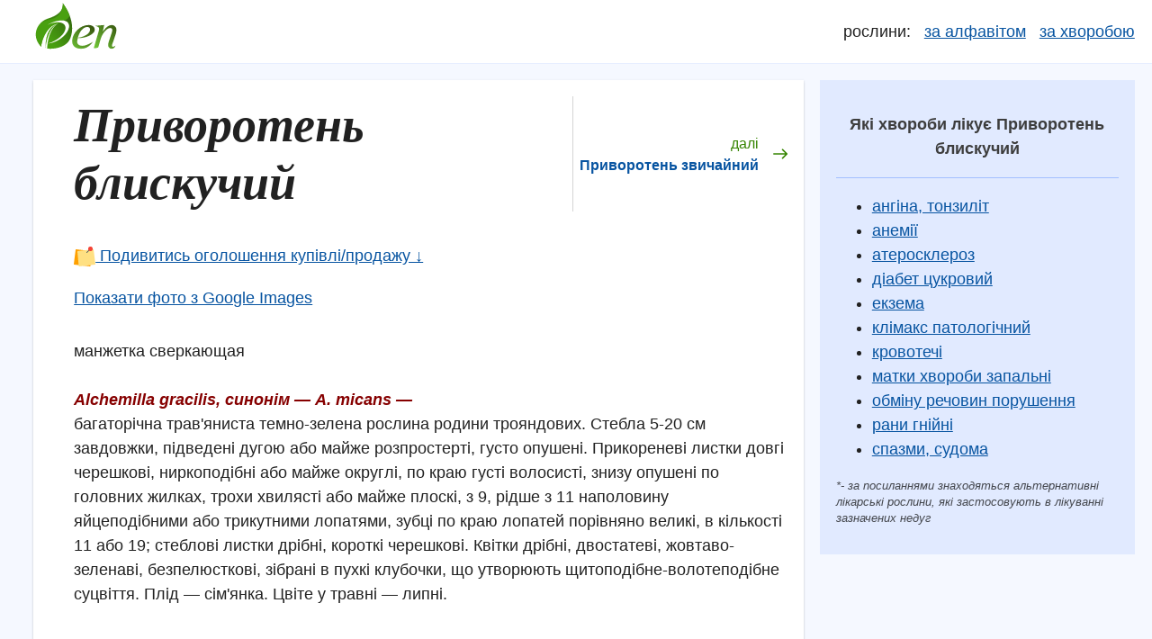

--- FILE ---
content_type: text/html; charset=UTF-8
request_url: https://www.pen.com.ua/herb-pryvoroten-blyskuchyy.html
body_size: 6749
content:
<!DOCTYPE html>
<html lang="uk">

<head>
    <script async src="https://pagead2.googlesyndication.com/pagead/js/adsbygoogle.js?client=ca-pub-7113080980455509"
     crossorigin="anonymous"></script>    <meta charset="UTF-8" />
    <meta name="viewport" content="width=device-width, initial-scale=1.0" />
    <meta http-equiv="X-UA-Compatible" content="ie=edge" />

    <title>Приворотень блискучий - що лікує рослина, де росте, як зібрати та приготувати. Енциклопедія лікарських рослин України PEN.COM.UA    </title>
    <link rel="amphtml" href="https://www.pen.com.ua/amp/herb-pryvoroten-blyskuchyy.html">
    <link rel="canonical" href="https://www.pen.com.ua/herb-pryvoroten-blyskuchyy.html" />
    <meta name="description"
        content="Довідка про лікувальні властивості (перелік хвороб), хімічний склад, як і коли заготовляти Приворотень блискучий" />
    <meta name="robots" content="index, follow" />
    <!-- OG TAGS -->
    <meta property="og:title" content="Приворотень блискучий - що лікує рослина, де росте, як зібрати та приготувати. Енциклопедія лікарських рослин України PEN.COM.UA" />
    <meta property="og:description" content="Довідка про лікувальні властивості (перелік хвороб), хімічний склад, як і коли заготовляти Приворотень блискучий"/>
    <meta property="og:url" content="https://www.pen.com.ua/herb-pryvoroten-blyskuchyy.html" />
    <meta property="og:type" content="article" />
    <meta property="og:image" content="https://www.pen.com.ua/img/og_image.jpg" />
        <!-- Favicons -->
    <link rel="apple-touch-icon" sizes="180x180" href="/apple-touch-icon.png" />
    <link rel="icon" type="image/png" sizes="32x32" href="/favicon-32x32.png" />
    <link rel="icon" type="image/png" sizes="16x16" href="/favicon-16x16.png" />
    <link rel="manifest" href="/site.webmanifest" />
    <link rel="mask-icon" href="/safari-pinned-tab.svg" color="#218e00" />
    <meta name="msapplication-TileColor" content="#ffffff" />
    <meta name="theme-color" content="#ffffff" />
    <!-- CSS File -->
    <link rel="stylesheet" href="/css/style.css?cb=1567" />
        <!-- Google tag (gtag.js) -->
    <script async src="https://www.googletagmanager.com/gtag/js?id=G-YV6ST4GE3P"></script>
    <script>
        window.dataLayer = window.dataLayer || [];
        function gtag(){dataLayer.push(arguments);}
        gtag('js', new Date());

        gtag('config', 'G-YV6ST4GE3P');
    </script>

</head>

<body>
    <header>
        <div class="header-container">
            <a href="/" rel="nofollow" class="header-logotype">
                Довідник лікарських рослин
            </a>
            <nav class="header-nav">
                <span>рослини:</span>
                <a href="/herb.html" rel="nofollow">за&nbsp;алфавітом</a>
                <a href="/hvoroba.html" rel="nofollow">за&nbsp;хворобою</a>
            </nav>
        </div>
    </header>

<main>
  <div class="content-mcol">
    <article>
      <div class="article-header">
        <h1 class="article-header-title">Приворотень блискучий        </h1>
        
        <div class="post-nav-btn next-btn">
            <a href="/herb-pryvoroten-zvychaynyy.html" class="post-nav-link next">
              <svg  xmlns="http://www.w3.org/2000/svg"
                version="1.1"  x="0" y="0"
                width="268.832px"
                height="268.832px"
                viewBox="0 0 268.832 268.832"
                enable-background="new 0 0 268.832 268.832" xml:space="preserve" >
                <path  d="
        M265.171,125.577l-80-80c-4.881-4.881-12.797-4.881-17.678,0c-4.882,4.882-4.882,12.796,0,17.678l58.661,58.661H12.5
        c-6.903,0-12.5,5.597-12.5,12.5c0,6.902,5.597,12.5,12.5,12.5h213.654l-58.659,58.661c-4.882,4.882-4.882,12.796,0,17.678
        c2.44,2.439,5.64,3.661,8.839,3.661s6.398-1.222,8.839-3.661l79.998-80C270.053,138.373,270.053,130.459,265.171,125.577z
    " ></path>
              </svg>
              <span>далі</span> <strong>Приворотень звичайний</strong>
            </a>
          </div>
          </div>
      <!-- no youtube clip -->      <p>
                <a onclick=";gtag('event','scroll_on_page', {'event_category': 'navigation','event_label': 'ogolosha_block','event_value': 'herb-pryvoroten-blyskuchyy'});" href="#create-ogolosha">
                  <img 
                  style="vertical-align: middle; display:inline-block;" 
                  src="/img/paper.svg" 
                  width="24" height="24" 
                  alt="оголошення з продажу чи купівлі Приворотень блискучий " /> 
                  Подивитись оголошення купівлі/продажу &darr;
                </a>
              </p>            <!-- <div id="add_point" style="margin:10px 0"></div>
      <script>
        function getAddLinks(type) {
          var ele = document.getElementById('add_point');
          var xhr = new XMLHttpRequest();
          xhr.onreadystatechange = function() {
            if (xhr.readyState !== 4) return;
            if (xhr.status >= 200 && xhr.status < 300) {
              console.log('success', JSON.parse(xhr.responseText));
              var res = JSON.parse(xhr.responseText);
              if (res['error'] == false) {
                ele.innerHTML = res['result'];
              } else {
                console.log('error', res['error_desc']);
              }
            } else {}
          };
          xhr.open('GET', '/add_block.php?type=' + type);
          xhr.send();
        }
        getAddLinks
        ( "herb-pryvoroten-blyskuchyy"      );
      </script> -->
      <div class="google-image-link"><a href="https://www.google.com/search?q=рослина+приворотень+блискучий&source=lnms&tbm=isch" target="_blank"  rel="noopener noreferrer">Показати фото з Google Images</a></div>       <br/> манжетка сверкающая <br/> <br/> <span class="herb-name--latin" lang="la"> Alchemilla gracilis, синонім — A. micans — </span> <br/> багаторічна трав'яниста темно-зелена рослина родини трояндових. Стебла 5-20 см завдовжки, підведені дугою або майже розпростерті, густо опушені. Прикореневі листки довгі черешкові, ниркоподібні або майже округлі, по краю густі волосисті, знизу опушені по головних жилках, трохи хвилясті або майже плоскі, з 9, рідше з 11 наполовину яйцеподібними або трикутними лопатями, зубці по краю лопатей порівняно великі, в кількості 11 або 19; стеблові листки дрібні, короткі черешкові. Квітки дрібні, двостатеві, жовтаво-зеленаві, безпелюсткові, зібрані в пухкі клубочки, що утворюють щитоподібне-волотеподібне суцвіття. Плід — сім'янка. Цвіте у травні — липні. <br/> <br/> <h2 class="herb-subtitle">Поширення</h2> Приворотень блискучий росте на луках, узліссях, у гаях, у розріджених соснових і мішаних лісах на Прикарпатті, на Поліссі та в Лісостепу, у Степу — лише в північно-східній частині. <br/> <br/> <h2 class="herb-subtitle">Заготівля і зберігання</h2> Використовують траву, зібрану під час цвітіння рослини. Сушать під наметом або в приміщенні, яке добре провітрюється. Сухої сировини виходить 20%. Зберігають у сухому місці. <br/> Рослина неофіційна. <br/> <br/> <h2 class="herb-subtitle">Хімічний склад</h2> Трава містить дубильні (6-8%) і гіркі речовини, аскорбінову кислоту та інші речовини. <br/> <br/> <h2 class="herb-subtitle">Фармакологічні властивості і використання</h2> Настій трави Приворотня блискучого п'ють при проносах, шлункових коліках, ентероколіті, дисменореї. <br/> <br/> Як зовнішній засіб настій трави використовують при білях у жінок, нежиті і кровотечах з носа. <br/> <br/> <h2 class="herb-subtitle">Лікарські форми і застосування</h2><br/><span> ВНУТРІШНЬО </span> — настій (1 столова ложка подрібненого листя на 300 мл окропу, нагрівають до кипіння, настоюють 1 годину, проціджують) п'ють по 1 столовій ложці через кожні 2 години. <br/> <br/> <span> ЗОВНІШНЬО </span> — настій (готують, як у попередньому прописі) застосовують для промивань та спринцювань. <br/> <br/> <br/>      
      <div class="article-footer">
                    <div class="article-footer-info">
                            
                        <p>
                        Вміст статті слугує лише інформаційним цілям і буде корисний
                        студентам профільних навчальних закладів та лікарям.
                        </p>
                        <p>
                        <strong>Самолікування може бути шкідливим для вашого здоров'я!</strong>
                        Перед вживанням будь-яких лікарських засобів, консультуйтесь зі
                        своїм лікарем.
                        </p>
                        
                    </div>
                    <div class="article-footer-author">
                        <div class="author">
                        <div class="author-photo">
                            <img
                            src="/img/grodzinskyi.jpg"
                            alt="Гродзинський Андрій Михайлович"
                            />
                        </div>
                        <div class="author-info">
                            <span class="author-info-title">під редакцією</span>
                            <span class="author-info-name">
                            Гродзинського&nbsp;A.&nbsp;M. (1926-1988)
                            </span>
                            <span class="author-info-role">
                            академік Академії наук УРСР, доктор біологічних наук,
                            професор
                            </span>
                        </div>
                        </div>
                    </div>
                </div>
    </article>
    <div class="post-nav">
        <div class="post-nav-btn prev-btn">
            <a href="/herb-porhavka-gigantska.html" class="post-nav-link prev">
              <svg  xmlns="http://www.w3.org/2000/svg"
                version="1.1"  x="0" y="0"
                width="268.832px"
                height="268.832px"
                viewBox="0 0 268.832 268.832"
                enable-background="new 0 0 268.832 268.832" xml:space="preserve" >
                <path  d="
          M256.333,121.916H42.679l58.659-58.661c4.882-4.882,4.882-12.796,0-17.678c-4.883-4.881-12.797-4.881-17.678,0l-79.998,80
          c-4.883,4.882-4.883,12.796,0,17.678l80,80c2.439,2.439,5.64,3.661,8.839,3.661s6.397-1.222,8.839-3.661
          c4.882-4.882,4.882-12.796,0-17.678l-58.661-58.661h213.654c6.903,0,12.5-5.598,12.5-12.5
          C268.833,127.513,263.236,121.916,256.333,121.916z
        " ></path>
              </svg>
              <span>перед цим</span> <strong>Порхавка гігантська</strong>
            </a>
          </div>
    
        <div class="post-nav-btn next-btn">
            <a href="/herb-pryvoroten-zvychaynyy.html" class="post-nav-link next">
              <svg  xmlns="http://www.w3.org/2000/svg"
                version="1.1"  x="0" y="0"
                width="268.832px"
                height="268.832px"
                viewBox="0 0 268.832 268.832"
                enable-background="new 0 0 268.832 268.832" xml:space="preserve" >
                <path  d="
        M265.171,125.577l-80-80c-4.881-4.881-12.797-4.881-17.678,0c-4.882,4.882-4.882,12.796,0,17.678l58.661,58.661H12.5
        c-6.903,0-12.5,5.597-12.5,12.5c0,6.902,5.597,12.5,12.5,12.5h213.654l-58.659,58.661c-4.882,4.882-4.882,12.796,0,17.678
        c2.44,2.439,5.64,3.661,8.839,3.661s6.398-1.222,8.839-3.661l79.998-80C270.053,138.373,270.053,130.459,265.171,125.577z
    " ></path>
              </svg>
              <span>далі</span> <strong>Приворотень звичайний</strong>
            </a>
          </div>
    </div>          <div id="create-ogolosha" class="commerce-wr pseudo-article">
      
      <h2>
        Розмістити оголошення
        <button
          onclick="showCommerceForm('sell')"
          class="commerce-btn commerce-btn-sell"
          type="button"
        >
          продажу
        </button>
        /
        <button
          onclick="showCommerceForm('buy')"
          class="commerce-btn commerce-btn-buy"
          type="button"
        >
          купівлі
        </button>
        рослини «Приворотень блискучий»
      </h2>
      <div id="commerce-from-insert">
        <div class="formcall-result"></div>
        <form id="commerce-form" class="commerce-form" hidden="true">
          <label
            >Ваше ім'я<strong class="aster-red">*</strong>:
            <input
              id="commerce-form-fio"
              class="commerce-input"
              name="name"
              type="text"
              maxlength="40"
              required
          /></label>
          <label
            >Телефон<strong class="aster-red">*</strong>:
            <input
              id="commerce-form-tel"
              class="commerce-input"
              type="tel"
              name="phone"
              placeholder="+380ХХ-ХХХ-ХХ-ХХ"
              maxlength="26"
              required
          /></label>
          <label
            >Регіон (місто чи селище)<strong class="aster-red">*</strong>:
            <input
              id="commerce-form-geo"
              class="commerce-input"
              name="city"
              type="text"
              maxlength="100"
              required
          /></label>
          <label
            >Текст оголошення <strong class="aster-red">*</strong>:

            <textarea
              id="commerce-form-text"
              class="commerce-input"
              rows="10"
              cols="45"
              name="text"
              maxlength="1000"
              required
            ></textarea
          ></label>
          <input
            id="commerce-form-mode"
            type="hidden"
            name="mode"
            value="sell"
          />
          <input type="hidden" name="page_id" value="herb-pryvoroten-blyskuchyy" />
          <p>
            <button
              id="commerce-form-submit"
              class="commerce-form-btn"
              data-mode="buy"
              type="submit"
            >
              Розмістити оголошення «<strong id="commerce-form-btn-mode"
                >Куплю</strong
              >»
            </button>
          </p>
          <p>
            <small
              ><strong class="aster-red">*</strong> - Обов'язкові до
              заповнення поля. Оголошення з'явиться на сайті тільки після
              перевірки адміністрацією</small
            >
          </p>
        </form>
      </div>

      <div class="commerce-items">
          <p style="text-align:center;font-size:1.2em;">Ще ніхто не додав оголошень. Будьте першими!</p>
      </div>

    </div>
  </div>
  
        <section class="content-rcol">
        <div class="illness-block">
                    <h2 class="illness-block-header">
                        Які хвороби лікує Приворотень блискучий
                    </h2>
                    <ul><li><a href="https://www.pen.com.ua/hvoroba-angina-tonzylit.html">ангіна, тонзиліт</a></li><li><a href="https://www.pen.com.ua/hvoroba-anemii.html">анемії</a></li><li><a href="https://www.pen.com.ua/hvoroba-ateroskleroz.html">атеросклероз</a></li><li><a href="https://www.pen.com.ua/hvoroba-diabet-tsukrovyy.html">діабет цукровий</a></li><li><a href="https://www.pen.com.ua/hvoroba-ekzema.html">екзема</a></li><li><a href="https://www.pen.com.ua/hvoroba-klimaks-patologichnyy.html">клімакс патологічний</a></li><li><a href="https://www.pen.com.ua/hvoroba-krovotechi.html">кровотечі</a></li><li><a href="https://www.pen.com.ua/hvoroba-matky-hvoroby-zapalni.html">матки хвороби запальні</a></li><li><a href="https://www.pen.com.ua/hvoroba-obminu-rechovyn-porushennya.html">обміну речовин порушення</a></li><li><a href="https://www.pen.com.ua/hvoroba-rany-gniyni.html">рани гнійні</a></li><li><a href="https://www.pen.com.ua/hvoroba-spazmy-sudoma.html">спазми, судома</a></li>
        </ul>
            <p class="illness-block-description">
            *- за посиланнями знаходяться альтернативні лікарські рослини, які
            застосовують в лікуванні зазначених недуг
            </p>
        </div>
         
        </section>
        </main>
    <footer>
      © 2026 PEN.COM.UA
    </footer>
    <script src="/js/all.js?cb=12"></script>
    <script>
      var navLinks = document.getElementsByClassName('post-nav-link');
      if (navLinks.length) {
        //add events
        for (let index = 0; index < navLinks.length; index++) {
          var element = navLinks[index];
          element.addEventListener("click", function() {
            try {
              gtag('event', 'click', {
                'event_category': 'navigation',
                'event_label': 'next_herb'
              });
            } catch (error) {
              console.log(error);
            }
          });

        }
      }
    </script>
    </body>

    </html>

--- FILE ---
content_type: text/html; charset=utf-8
request_url: https://www.google.com/recaptcha/api2/aframe
body_size: 266
content:
<!DOCTYPE HTML><html><head><meta http-equiv="content-type" content="text/html; charset=UTF-8"></head><body><script nonce="cGbQidwTnCqzHKeHoMLkFg">/** Anti-fraud and anti-abuse applications only. See google.com/recaptcha */ try{var clients={'sodar':'https://pagead2.googlesyndication.com/pagead/sodar?'};window.addEventListener("message",function(a){try{if(a.source===window.parent){var b=JSON.parse(a.data);var c=clients[b['id']];if(c){var d=document.createElement('img');d.src=c+b['params']+'&rc='+(localStorage.getItem("rc::a")?sessionStorage.getItem("rc::b"):"");window.document.body.appendChild(d);sessionStorage.setItem("rc::e",parseInt(sessionStorage.getItem("rc::e")||0)+1);localStorage.setItem("rc::h",'1769802664697');}}}catch(b){}});window.parent.postMessage("_grecaptcha_ready", "*");}catch(b){}</script></body></html>

--- FILE ---
content_type: image/svg+xml
request_url: https://www.pen.com.ua/img/logotype.svg
body_size: 3757
content:
<svg width="125" height="70" viewBox="0 0 33.073 18.521" xmlns="http://www.w3.org/2000/svg" xmlns:xlink="http://www.w3.org/1999/xlink"><defs><linearGradient id="linearGradient899-5-2" x1="684.75" x2="333.61" y1="-589.17" y2="-238.91" gradientTransform="translate(-1202.8 124.23) scale(.77789)" gradientUnits="userSpaceOnUse" xlink:href="#linearGradient897"/><linearGradient id="linearGradient897"><stop stop-color="#222b00" offset="0"/><stop stop-color="#71c837" offset="1"/></linearGradient><linearGradient id="linearGradient899-9" x1="509.03" x2="191.44" y1="-649.15" y2="-320.81" gradientTransform="translate(-1323.9 131.66) scale(.82443)" gradientUnits="userSpaceOnUse" xlink:href="#linearGradient897"/><linearGradient id="linearGradient861" x1="315.67" x2="910.79" y1="-68.097" y2="-503.11" gradientUnits="userSpaceOnUse"><stop stop-color="#49a010" offset="0"/><stop stop-color="#17280b" offset="1"/></linearGradient></defs><path d="M259.87-749.78s31.719 111.09-161.29 169.32C-17.95-542.841-89.07-389.68 25.271-268.59c7.877-70.357 41.653-225.48 186.89-260.88 0 0-109.54 50.546-121.48 279.35 34.213 8.684 217.19 6.649 255.09-125.06 63.866-186.78-85.898-374.59-85.898-374.59z" fill="url(#linearGradient861)" transform="matrix(.0373 0 0 .03656 1.472 27.438)"/><path d="M4.21 18.177c-.157-12.46 8.396-9.217 9.745-13.125C12.831 2.08 11.165.03 11.165.03s.387 5.545-5.458 6.658c-4.029.985-6.841 5.179-3.293 10.933.294-2.572 2.34-8.585 6.972-9.537 0 0-4.24 1.419-5.176 10.094z" fill="#49a010"/><path d="M4.958 16.313c1.338-.085 2.827-.535 4.212-1.272 3.306-1.76 5.304-5.06 4.295-6.88-1.008-1.819-4.641-1.467-7.947.293a12.14 12.14 0 0 0-.522.298 12.464 12.464 0 0 1 1.226-.494 11.243 11.243 0 0 1 1.221-.34 9.28 9.28 0 0 1 1.168-.17 6.448 6.448 0 0 1 1.069.003c.167.016.328.039.483.068.154.03.302.067.443.111.14.045.273.096.397.154a2.369 2.369 0 0 1 .646.425 1.99 1.99 0 0 1 .377.48 1.872 1.872 0 0 1 .222.676 2.327 2.327 0 0 1-.023.774 3.307 3.307 0 0 1-.103.415 3.97 3.97 0 0 1-.163.428c-.065.144-.138.29-.222.436a5.98 5.98 0 0 1-.278.44 7.075 7.075 0 0 1-.331.441 9.346 9.346 0 0 1-1.28 1.276 11.277 11.277 0 0 1-1.046.77 12.483 12.483 0 0 1-2.19 1.146 11.972 11.972 0 0 1-1.23.418 9.685 9.685 0 0 1-.424.104z" fill="#fff"/><path d="M-1028.2-139.67c-26.96 0-48.362-12.112-48.362-40.87 0-11.352 2.17-23.943 2.619-29.784 44.302-.272 69.387-9.49 88.325-19.722 18.939-10.232 45.656-28.229 45.656-54.291 0-27.41-22.018-46.282-53.472-46.282-65.604 0-124.92 66.952-124.92 140.19 0 48.529 29.207 77.736 77.736 77.736 34.599 0 64.78-15.278 94.186-63.73-15.075 10.458-55.842 36.3-81.771 36.75zm-45.217-73.672c10.335-60.661 37.745-99.304 70.996-99.304 14.828 0 24.714 10.335 24.714 25.612 0 24.714-17.524 45.833-49.877 60.212-13.031 5.841-20.67 8.088-45.833 13.48z" style="font-feature-settings:normal;font-variant-caps:normal;font-variant-ligatures:normal;font-variant-numeric:normal" transform="matrix(.04913 0 -.00336 .04396 69.284 23.358)" fill="url(#linearGradient899-9)" aria-label="e"/><path d="M-909.25-311.95l-76.739 6.36 8.48 3.095c23.055 8.296 24.167 15.983 24.167 25.311 0 3.816-1.272 9.328-3.816 18.655l-43.245 145.85s29.167 4.6 39.562-7.43c12.157-42.181 14.707-51.502 14.707-51.502 11.023-36.886 16.11-48.757 31.374-71.228 18.23-27.134 40.7-43.67 58.932-43.67 9.751 0 16.959 7.632 16.959 17.384 0 7.207-2.12 16.535-6.36 29.678l-22.47 66.14c-5.513 16.535-7.632 26.286-7.632 35.614 0 17.807 12.59 31.098 29.549 31.098 30.118-.776 33.393-26.096 33.393-26.096s-29.974 20.396-29.594-.126c.173-9.395 2.69-12.932 9.473-31.586l19.927-58.508c6.784-19.08 10.175-35.614 10.175-47.91 0-22.47-18.23-41.124-40.7-41.124-25.015 0-50.03 18.23-78.436 57.236z" style="font-feature-settings:normal;font-variant-caps:normal;font-variant-ligatures:normal;font-variant-numeric:normal" transform="matrix(.04636 0 .00016 .0466 70.097 23.37)" fill="url(#linearGradient899-5-2)" aria-label="n"/></svg>